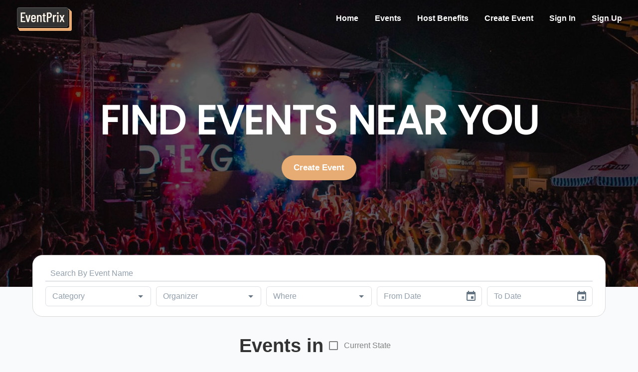

--- FILE ---
content_type: text/html
request_url: https://eventprix.com/mep_events_attendees/monika-vinnakota-6/
body_size: 1473
content:
<!doctype html><html lang="en"><head><meta charset="utf-8"/><link rel="icon" href="https://eventprix.com/wp-content/uploads/2023/05/Favicon-Source-4.png"/><meta name="viewport" content="width=device-width,initial-scale=1"/><meta name="theme-color" content="#000000"/><meta name="description" content="EventPrix - Find events near you"/><link rel="apple-touch-icon" href="/eventprix-logo-main.png"/><link rel="preconnect" href="https://fonts.googleapis.com"/><link rel="preconnect" href="https://fonts.gstatic.com" crossorigin/><link href="https://fonts.googleapis.com/css2?family=Playfair+Display+SC&family=Poppins&family=Roboto&display=swap" rel="stylesheet"/><link rel="preconnect" href="https://fonts.googleapis.com"/><link rel="preconnect" href="https://fonts.gstatic.com" crossorigin/><link href="https://fonts.googleapis.com/css2?family=Londrina+Outline&display=swap" rel="stylesheet"/><link rel="preconnect" href="https://fonts.googleapis.com"/><link rel="preconnect" href="https://fonts.gstatic.com" crossorigin/><link href="https://fonts.googleapis.com/css2?family=Bungee+Outline&family=Londrina+Outline&display=swap" rel="stylesheet"/><link rel="apple-developer-merchantid-domain-association" href="/.well-known/apple-developer-merchantid-domain-association"/><link rel="manifest" href="/manifest.json"/><title>EventPrix</title><script defer="defer" src="/static/js/main.ca7488a1.js"></script><link href="/static/css/main.16f793aa.css" rel="stylesheet"></head><body><noscript>You need to enable JavaScript to run this app.</noscript><div id="root"></div></body></html>

--- FILE ---
content_type: text/css
request_url: https://eventprix.com/static/css/main.16f793aa.css
body_size: -21
content:
.stepper::-webkit-scrollbar{width:.5em}.stepper::-webkit-scrollbar-thumb{background-color:initial}
/*# sourceMappingURL=main.16f793aa.css.map*/